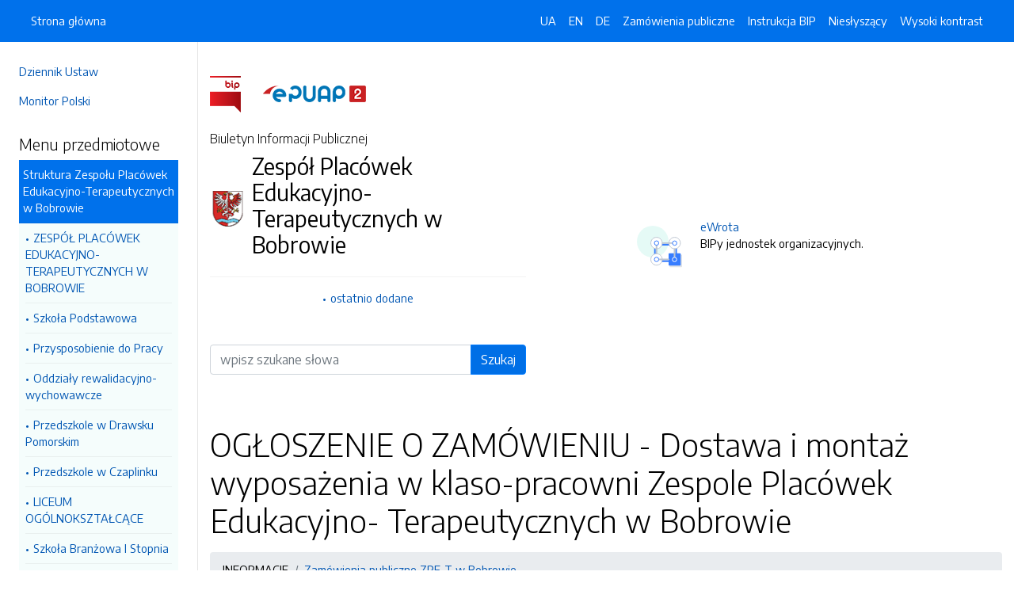

--- FILE ---
content_type: text/html; charset=UTF-8
request_url: https://bip.sosw.powiatdrawski.pl/strony/236.dhtml
body_size: 5375
content:
<!DOCTYPE html>
<html lang="pl">

<head>
    <meta charset="utf-8">
    <meta name="viewport" content="width=device-width, initial-scale=1, shrink-to-fit=no">
    <meta name="description" content="Biuletyn Informacji Publicznej Zespół Placówek Edukacyjno-Terapeutycznych w Bobrowie">
    <meta name="deklaracja-dostępności" link="/deklaracjadostepnosci.dhtml">

    <link rel="icon" sizes="192x192" href="icon.png?v=1">
    <link rel="apple-touch-icon" href="ios-icon.png">
    <meta name="msapplication-square150x150logo" content="icon_largetile.png">

    <link rel="stylesheet" href="/front/css/bootstrap.min.css" media="screen">
    <link rel="stylesheet" href="/front/css/datatables.min.css" media="screen">
    <link rel="stylesheet" href="/front/css/design.css" media="screen">
    <link rel="stylesheet" href="/front/css/bootstrap-datepicker.standalone.css" media="screen">
    <link rel="stylesheet" href="https://fonts.googleapis.com/css?family=Encode+Sans:300,400,700&amp;subset=latin-ext"
        media="screen">
    <link rel="stylesheet" href="/front/css/print.css" media="print" />
    
    <style>
        h1 {
            color: #000 !important
        }
    </style>
    
    <title>
        OGŁOSZENIE O ZAMÓWIENIU - Dostawa i montaż wyposażenia w klaso-pracowni Zespole Placówek Edukacyjno- Terapeutycznych w Bobrowie | BIP Zespół Placówek Edukacyjno-Terapeutycznych w Bobrowie
            </title>
</head>

<body data-lat="53.279925" data-lng="19.257904"     data-budynek="7"     data-kod="78-520" data-miejscowosc="Bobrowo">

    <a class="skip kontrast" href="#">Przejdź do strony z wysokim kontrastem</a>
    <a class="skip tresc" href="#main">Przejdź<br /> do treści strony</a>

    <div class="wrapper">
        <nav id="sidebar" class="p-4"><ul class="menu-extra mt-5 mb-4">
    <li><a href="http://dziennikustaw.gov.pl" title="Link do strony Dziennik Ustaw">Dziennik Ustaw</a></li>
    <li><a href="http://monitorpolski.gov.pl" title="Link do strony Monitor Polski">Monitor Polski</a></li>
    </ul>
<p class="h5">Menu przedmiotowe</p>
<ul class="accordion mb-4" id="menuPrzedmiotowe">
        <li id="heading0">
        <a title='Link do zakładki Struktura Zespołu Placówek Edukacyjno-Terapeutycznych w Bobrowie' class="open_menu">Struktura Zespołu Placówek Edukacyjno-Terapeutycznych w Bobrowie</a>
        <ul id="collapse0" class="submenu pl-2 pr-2" aria-labelledby="heading0" data-parent="#menuPrzedmiotowe">
                        <li><a href="/strony/menu/80.dhtml" title='Link do zakładki ZESPÓŁ PLACÓWEK EDUKACYJNO-TERAPEUTYCZNYCH W BOBROWIE'>ZESPÓŁ PLACÓWEK EDUKACYJNO-TERAPEUTYCZNYCH W BOBROWIE</a></li>
                        <li><a href="/strony/menu/12.dhtml" title='Link do zakładki Szkoła Podstawowa'>Szkoła Podstawowa</a></li>
                        <li><a href="/strony/menu/14.dhtml" title='Link do zakładki Przysposobienie do Pracy'>Przysposobienie do Pracy</a></li>
                        <li><a href="/strony/menu/15.dhtml" title='Link do zakładki Oddziały rewalidacyjno-wychowawcze'>Oddziały rewalidacyjno-wychowawcze</a></li>
                        <li><a href="/strony/menu/23.dhtml" title='Link do zakładki Przedszkole w Drawsku Pomorskim'>Przedszkole w Drawsku Pomorskim</a></li>
                        <li><a href="/strony/menu/33.dhtml" title='Link do zakładki Przedszkole w Czaplinku'>Przedszkole w Czaplinku</a></li>
                        <li><a href="/strony/menu/45.dhtml" title='Link do zakładki LICEUM OGÓLNOKSZTAŁCĄCE'>LICEUM OGÓLNOKSZTAŁCĄCE</a></li>
                        <li><a href="/strony/menu/46.dhtml" title='Link do zakładki Szkoła Branżowa I Stopnia'>Szkoła Branżowa I Stopnia</a></li>
                        <li><a href="/strony/menu/28.dhtml" title='Link do zakładki Wczesne wspomaganie rozwoju dziecka'>Wczesne wspomaganie rozwoju dziecka</a></li>
                        <li><a href="/strony/menu/36.dhtml" title='Link do zakładki Warsztaty Terapii Zajęciowej w Czaplinku'>Warsztaty Terapii Zajęciowej w Czaplinku</a></li>
                        <li><a href="/strony/menu/24.dhtml" title='Link do zakładki PODANIA DO SZKÓŁ'>PODANIA DO SZKÓŁ</a></li>
                        <li><a href="/strony/menu/70.dhtml" title='Link do zakładki STATUTY SZKOŁY'>STATUTY SZKOŁY</a></li>
                    </ul>
    </li>
        <li id="heading1">
        <a title='Link do zakładki INFORMACJE' class="open_menu">INFORMACJE</a>
        <ul id="collapse1" class="submenu pl-2 pr-2" aria-labelledby="heading1" data-parent="#menuPrzedmiotowe">
                        <li><a href="/strony/menu/17.dhtml" title='Link do zakładki Regulamin udzielania zamówień publicznych o wartości nieprzekraczającej 130.000 tys. zł netto'>Regulamin udzielania zamówień publicznych o wartości nieprzekraczającej 130.000 tys. zł netto</a></li>
                        <li><a href="/strony/menu/20.dhtml" title='Link do zakładki Zamówienia publiczne ZPE-T w Bobrowie'>Zamówienia publiczne ZPE-T w Bobrowie</a></li>
                        <li><a href="/strony/menu/30.dhtml" title='Link do zakładki Nabór do pracy'>Nabór do pracy</a></li>
                        <li><a href="/strony/menu/32.dhtml" title='Link do zakładki Zapytania ofertowe do 130.000 tys. zł netto'>Zapytania ofertowe do 130.000 tys. zł netto</a></li>
                        <li><a href="/strony/menu/37.dhtml" title='Link do zakładki Rejestr umów '>Rejestr umów </a></li>
                        <li><a href="/strony/menu/40.dhtml" title='Link do zakładki ZA ŻYCIEM'>ZA ŻYCIEM</a></li>
                        <li><a href="/strony/menu/56.dhtml" title='Link do zakładki DEKLARACJA DOSTĘPNOŚCI'>DEKLARACJA DOSTĘPNOŚCI</a></li>
                        <li><a href="/strony/menu/68.dhtml" title='Link do zakładki PLAN ZAMÓWIEŃ PUBLICZNYCH'>PLAN ZAMÓWIEŃ PUBLICZNYCH</a></li>
                        <li><a href="/strony/menu/69.dhtml" title='Link do zakładki KALENDARZ ROKU SZKOLNEGO'>KALENDARZ ROKU SZKOLNEGO</a></li>
                        <li><a href="/strony/menu/78.dhtml" title='Link do zakładki REGULAMIN ORGANIZACYJNY W ZPE-T '>REGULAMIN ORGANIZACYJNY W ZPE-T </a></li>
                        <li><a href="/strony/menu/83.dhtml" title='Link do zakładki STANDARDY I PROCEDURY OCHRONY DZIECI I MŁODZIEŻY PRZED KRZYWDZENIEM W ZPE-T W BOBROWIE'>STANDARDY I PROCEDURY OCHRONY DZIECI I MŁODZIEŻY PRZED KRZYWDZENIEM W ZPE-T W BOBROWIE</a></li>
                        <li><a href="/strony/menu/84.dhtml" title='Link do zakładki PROCEDURA DOKONYWANIA ZGŁOSZEŃ NARUSZEŃ PRAWA I PODEJMOWANIA DZIAŁAŃ NASTĘPCZYCH W ZPE-T W BOBROWIE'>PROCEDURA DOKONYWANIA ZGŁOSZEŃ NARUSZEŃ PRAWA I PODEJMOWANIA DZIAŁAŃ NASTĘPCZYCH W ZPE-T W BOBROWIE</a></li>
                        <li><a href="/strony/menu/86.dhtml" title='Link do zakładki KONTROLA ZARZĄDCZA'>KONTROLA ZARZĄDCZA</a></li>
                    </ul>
    </li>
        <li id="heading2">
        <a title='Link do zakładki SPRAWOZDANIA FINANSOWE' class="open_menu">SPRAWOZDANIA FINANSOWE</a>
        <ul id="collapse2" class="submenu pl-2 pr-2" aria-labelledby="heading2" data-parent="#menuPrzedmiotowe">
                        <li><a href="/strony/menu/42.dhtml" title='Link do zakładki SPRAWOZDANIA FINANSOWE '>SPRAWOZDANIA FINANSOWE </a></li>
                        <li><a href="/strony/menu/44.dhtml" title='Link do zakładki SPRAWOZDANIA FINANSOWE I MERYTORYCZNE - STOWARZYSZENIE AMALA '>SPRAWOZDANIA FINANSOWE I MERYTORYCZNE - STOWARZYSZENIE AMALA </a></li>
                    </ul>
    </li>
        <li id="heading3">
        <a title='Link do zakładki REHABILITACJA 25+' class="open_menu">REHABILITACJA 25+</a>
        <ul id="collapse3" class="submenu pl-2 pr-2" aria-labelledby="heading3" data-parent="#menuPrzedmiotowe">
                    </ul>
    </li>
        <li id="heading4">
        <a title='Link do zakładki PROJEKT "ZA ŻYCIEM"' class="open_menu">PROJEKT "ZA ŻYCIEM"</a>
        <ul id="collapse4" class="submenu pl-2 pr-2" aria-labelledby="heading4" data-parent="#menuPrzedmiotowe">
                    </ul>
    </li>
        <li id="heading5">
        <a title='Link do zakładki STOWARZYSZENIE "AMALA"' class="open_menu">STOWARZYSZENIE "AMALA"</a>
        <ul id="collapse5" class="submenu pl-2 pr-2" aria-labelledby="heading5" data-parent="#menuPrzedmiotowe">
                        <li><a href="/strony/menu/50.dhtml" title='Link do zakładki WNIOSEK O DOFINANSOWANIE'>WNIOSEK O DOFINANSOWANIE</a></li>
                    </ul>
    </li>
        <li id="heading6">
        <a title='Link do zakładki ZFŚS' class="open_menu">ZFŚS</a>
        <ul id="collapse6" class="submenu pl-2 pr-2" aria-labelledby="heading6" data-parent="#menuPrzedmiotowe">
                        <li><a href="/strony/menu/52.dhtml" title='Link do zakładki REGULAMIN ZFŚS'>REGULAMIN ZFŚS</a></li>
                    </ul>
    </li>
        <li id="heading7">
        <a title='Link do zakładki UCHWAŁY RADY PEDAGOGICZNEJ' class="open_menu">UCHWAŁY RADY PEDAGOGICZNEJ</a>
        <ul id="collapse7" class="submenu pl-2 pr-2" aria-labelledby="heading7" data-parent="#menuPrzedmiotowe">
                        <li><a href="/strony/menu/63.dhtml" title='Link do zakładki UCHWAŁY-2022-2023'>UCHWAŁY-2022-2023</a></li>
                        <li><a href="/strony/menu/81.dhtml" title='Link do zakładki UCHWAŁY-2023-2024'>UCHWAŁY-2023-2024</a></li>
                    </ul>
    </li>
        <li id="heading8">
        <a title='Link do zakładki OCHRONA DANYCH OSOBOWYCH' class="open_menu">OCHRONA DANYCH OSOBOWYCH</a>
        <ul id="collapse8" class="submenu pl-2 pr-2" aria-labelledby="heading8" data-parent="#menuPrzedmiotowe">
                        <li><a href="/strony/menu/58.dhtml" title='Link do zakładki MONITORING'>MONITORING</a></li>
                        <li><a href="/strony/menu/59.dhtml" title='Link do zakładki KLAUZULA INFORMACYJNA RODO'>KLAUZULA INFORMACYJNA RODO</a></li>
                        <li><a href="/strony/menu/60.dhtml" title='Link do zakładki KLAUZULA MILCZĄCE ZAŁATWIENIE SPRAWY'>KLAUZULA MILCZĄCE ZAŁATWIENIE SPRAWY</a></li>
                        <li><a href="/strony/menu/62.dhtml" title='Link do zakładki INSPEKTOR DANYCH OSOBOWYCH'>INSPEKTOR DANYCH OSOBOWYCH</a></li>
                    </ul>
    </li>
        <li id="heading9">
        <a title='Link do zakładki RADA RODZICÓW -UCHWAŁY' class="open_menu">RADA RODZICÓW -UCHWAŁY</a>
        <ul id="collapse9" class="submenu pl-2 pr-2" aria-labelledby="heading9" data-parent="#menuPrzedmiotowe">
                        <li><a href="/strony/menu/66.dhtml" title='Link do zakładki UCHWAŁA - 1/2021 -powołania Rady Rodziców'>UCHWAŁA - 1/2021 -powołania Rady Rodziców</a></li>
                        <li><a href="/strony/menu/67.dhtml" title='Link do zakładki UCHWAŁA- 2/2021- utworzenie konta oszczędnościowego Rady Rodziców '>UCHWAŁA- 2/2021- utworzenie konta oszczędnościowego Rady Rodziców </a></li>
                    </ul>
    </li>
        <li id="heading10">
        <a title='Link do zakładki ZARZĄDZENIA ' class="open_menu">ZARZĄDZENIA </a>
        <ul id="collapse10" class="submenu pl-2 pr-2" aria-labelledby="heading10" data-parent="#menuPrzedmiotowe">
                        <li><a href="/strony/menu/72.dhtml" title='Link do zakładki ZARZĄDZENIA 2022-2023'>ZARZĄDZENIA 2022-2023</a></li>
                        <li><a href="/strony/menu/82.dhtml" title='Link do zakładki ZARZĄDZENIA 2023-2024'>ZARZĄDZENIA 2023-2024</a></li>
                        <li><a href="/strony/menu/85.dhtml" title='Link do zakładki ZARZĄDZENIA 2025'>ZARZĄDZENIA 2025</a></li>
                    </ul>
    </li>
        <li id="heading11">
        <a title='Link do zakładki WEWNĄTRZSZKOLNY SYSTEM OCENIANIA' class="open_menu">WEWNĄTRZSZKOLNY SYSTEM OCENIANIA</a>
        <ul id="collapse11" class="submenu pl-2 pr-2" aria-labelledby="heading11" data-parent="#menuPrzedmiotowe">
                        <li><a href="/strony/menu/74.dhtml" title='Link do zakładki WSO SZKOŁA BRANŻOWA'>WSO SZKOŁA BRANŻOWA</a></li>
                        <li><a href="/strony/menu/75.dhtml" title='Link do zakładki WSO LO'>WSO LO</a></li>
                        <li><a href="/strony/menu/76.dhtml" title='Link do zakładki WSO PDP'>WSO PDP</a></li>
                        <li><a href="/strony/menu/77.dhtml" title='Link do zakładki WSO SP'>WSO SP</a></li>
                    </ul>
    </li>
    </ul>
<p class="h5">Serwis Biuletynu</p>
<ul class="menu-extra mb-3">
    <li><a href="/redakcja.dhtml" title="Link do zakładki Redakcja">Redakcja</a></li>
    <li><a href="/mapa.dhtml" title="Link do zakładki Mapa serwisu">Mapa serwisu</a></li>
    <li><a href="/zmiany.dhtml" title="Link do zakładki Rejestr zmian">Rejestr zmian</a></li>
    <li><a href="/instrukcja.dhtml" title="Link do zakładki Instrukcja obsługi">Instrukcja obsługi</a></li>
    <li><a href="/statystyki.dhtml" title="Link do zakładki Link do strony ze statystykami BIPa">Statystyki</a></li>
    <li><a href="/politykaprywatnosci.dhtml" title="Link do zakładki Link do polityki prywatności">Polityka prywatności</a></li>
    <li><a href="/deklaracjadostepnosci.dhtml" title="Link do zakładki Deklaracja dostępności">Deklaracja dostępności</a></li>
</ul></nav>
        <div id="content">
            <nav class="navbar fixed-top navbar-expand-lg navbar-dark bg-primary">
    <div class="container-fluid">
        <a href="#" id="sidebarCollapse" class="d-lg-none" title="Ukryj/pokaż menu przedmiotowe">
            <span class="navbar-toggler-icon"></span>
        </a>
        <a href="#" class="d-lg-none ml-auto" data-toggle="collapse" data-target="#navbarSupportedContent" aria-controls="navbarSupportedContent" aria-expanded="false" aria-label="Toggle navigation">
            <span class="navbar-toggler-icon"></span><span class="sr-only text-white">Otwórz</span>
        </a>
        <div class="collapse navbar-collapse" id="navbarSupportedContent">
            <ul class="navbar-nav">
                <li class="nav-item active">
                    <a class="nav-link" title="Link do Strona główna" href="/">Strona główna</a>
                </li>
            </ul>
            <ul class="nav navbar-nav ml-auto">
                <li class="nav-item active"><a class="nav-link trans" href="https://bip-sosw-powiatdrawski-pl.translate.goog/?_x_tr_sl=pl&_x_tr_tl=uk" data-link="#googtrans/uk" data-link="#googtrans/uk" title="Ukraińska wersja językowa">UA</a></li>
                <li class="nav-item active"><a class="nav-link trans" href="https://bip-sosw-powiatdrawski-pl.translate.goog/?_x_tr_sl=pl&_x_tr_tl=en" data-link="#googtrans/en" title="Angielska wersja językowa">EN</a></li>
                <li class="nav-item active"><a class="nav-link trans" href="https://bip-sosw-powiatdrawski-pl.translate.goog/?_x_tr_sl=pl&_x_tr_tl=de" data-link="#googtrans/de" title="Niemiecka wersja językowa">DE</a></li>
                <li class="nav-item active">
                    <a class="nav-link" href="/zamowienia.dhtml" title="Link do zakładki Zamówienia publiczne">Zamówienia publiczne</a>
                </li>
                <li class="nav-item active">
                    <a class="nav-link" href="/instrukcja.dhtml" title="Link do zakładki Instrukcja obsługi">Instrukcja BIP</a>
                </li>
                                <li class="nav-item active">
                    <a class="nav-link" href="/nieslyszacy.dhtml" title="Link do zakładki Informacja dla osób niesłyszących">Niesłyszący</a>
                </li>
                                <li class="nav-item active">
                    <a class="nav-link kontrast" href="#" title="Wejsja strony z wysokim kontrastem">Wysoki kontrast</a>
                </li>
            </ul>
        </div>
    </div>
</nav>
<header class="mt-md-5 pt-5 pb-5">
    <div class="container">
        <div class="row align-items-lg-center">
            <div class="col-xl-5 col-lg-6">
                <div>
                    <a href="https://www.gov.pl/bip" title="Link do strony www.gov.pl/bip"><img src="/front/img/logo-bip.png" class="pr-4" alt="Logo BIP" /></a>
                    <a href="https://epuap.gov.pl" title="Link do strony epuap.gov.pl"><img src="/front/img/logo-epuap.png" alt="Logo ePUAP" /></a>
                </div>
                <div class="mt-4 h6">Biuletyn Informacji Publicznej</div>
                <div class="d-flex mt-4 mt-md-2">
                    <div class="d-flex d-flex align-items-start align-items-center">
                        <img src="https://alfatv.pl/images/herby/herb_powiatdrawski.png" height="45" alt="herb jednostki" />
                    </div>
                    <div class="d-flex align-items-center h3 pl-2"><strong>Zespół Placówek Edukacyjno-Terapeutycznych w Bobrowie</strong></div>
                </div>
                <ul class="mt-3 pt-3 b-t menu-info">
                    <li><a href="/ostatnie.dhtml" title="10 ostatnio dodanych pozycji do BIPa">ostatnio dodane</a></li>
                </ul>
                                <form action="/szukaj/dokumenty.dhtml" method="post" class="mt-5 mb-3">
                    <label class="sr-only" for="wyszukiwarka">Wyszukiwarka</label>
                    <div class="input-group">
                        <input type="search" id="wyszukiwarka" name="szukaj" class="form-control" placeholder="wpisz szukane słowa">
                        <div class="input-group-append">
                            <button type="submit" style="background-color: #006FE6" class="btn btn-primary btn-wide">Szukaj</button>
                        </div>
                    </div>
                    <!-- <ul class="pt-3 menu-info">
                        <li><a href="/szukaj.dhtml" title="Wyszukiwarka zaawansowana">wyszukiwanie zaawansowane</a></li>
                    </ul> -->
                </form>
                            </div>
            <div class="col-xl-6 offset-xl-1 col-lg-6">
                                                                <div class="d-flex ml-lg-4 mt-4">
                    <div class="d-flex d-flex align-items-start align-items-center pr-3">
                        <span class="btn btn-icon btn-lg btn-soft-success rounded-circle">
                            <img src="/front/img/icon-ewrota.svg" alt="System eWrota" style="height: 40px" >
                        </span>
                    </div>
                    <div class="d-flex align-items-center pl-4">
                        <p><a href="http://e-wrota.powiatdrawski.pl" title="Link do strony Elektroniczne Wrota">eWrota</a><br />BIPy jednostek organizacyjnych.</p>
                    </div>
                </div>
                                            </div>
        </div>
    </div>
</header>            <div class="container" id="dokument">
                <div class="row">
                    <div class="col-12">
<h1 tabindex="-1" id="main">OGŁOSZENIE O ZAMÓWIENIU - Dostawa i montaż wyposażenia w klaso-pracowni Zespole Placówek Edukacyjno- Terapeutycznych w Bobrowie</h1>
<nav class="mt-3 mb-3" aria-label="breadcrumb">
    <ol class="breadcrumb">
        <li class="breadcrumb-item"><a>INFORMACJE</a></li><li class="breadcrumb-item"><a href="/strony/menu/20.dhtml">Zamówienia publiczne ZPE-T w Bobrowie</a></li><li class="breadcrumb-item"><a href="/strony/236.dhtml">OGŁOSZENIE O ZAMÓWIENIU - Dostawa i montaż wyposażenia w klaso-pracowni Zespole Placówek Edukacyjno- Terapeutycznych w Bobrowie</a></li>    </ol>
</nav>
<h2 class="mt-5 mb-5">Załączniki do pobrania</h2>
<table class="table table-bordered table-striped">
    <thead>
        <tr>
            <th>Pobierz</th>
            <!-- <th>Rozpakuj</th> -->
        </tr>
    </thead>
    <tbody>
        <tr>
            <td><a href="/pliki/powiatdrawski-sosw/236.zip">Pobierz spakowane pliki</td>
            <!-- <td><a href="/unzip/236.dhtml">Rozpakuj pliki i pobierz</a></td> -->
        </tr>
    </tbody>
</table>
<h2 class="mt-5 mb-3">Metadane - wyciąg z rejestru zmian</h2>
<table class="table table-bordered table-striped">
    <thead>
        <tr>
            <th>Akcja</th>
            <th>Osoba</th>
            <th>Data</th>
        </tr>
    </thead>
    <tbody>
        <tr>
            <td>Dodanie dokumentu:</td>
            <td>Krystian Ignacak </td>
            <td>18-06-2019 07:47</td>
        </tr>
        <tr>
            <td>Osoba, która wytworzyła informację lub odpowiada za treść informacji:</td>
            <td></td>
            <td>18-06-2019</td>
        </tr>
        <tr>
            <td>Ostatnia aktualizacja:</td>
            <td>Krystian Ignacak </td>
            <td>18-06-2019 07:51</td>
        </tr>
    </tbody>
</table>
</div>
                </div>
            </div>
        </div>
    </div>
    <div id="svg-section-bott">
    <figure class="ie-irregular-shape-2-bottom">
        <img class="js-svg-injector" src="/front/img/section-bottom.svg" alt="" />
    </figure>
</div>
<footer class="pt-5 pb-5">
    <div class="container">
        <div class="row justify-content-center">
            <div class="col-lg-4 pb-5">
                <p class="text-center">Zespół Placówek Edukacyjno-Terapeutycznych w Bobrowie</p>
                    <p class="text-center"> 7                    <br />78-520, Bobrowo
                    <br />Zachodniopomorskie
                </p>
                <p class="text-center"><a href="http://www.soswbobrowo@edupage.org" title="Link do strony internetowej jednostki">www.soswbobrowo@edupage.org</a></p>
            </div>
            <div class="col-12 b-t pt-5">
                <div class="text-center">Biuletyn Informacji Publicznej v87.2.a.1. <a href="https://wave.webaim.org/report#/https://bip.sosw.powiatdrawski.pl" title="Link do strony z walidatorem">BIP zgodny z WCAG 2.1</a></div>
                <div class="text-center">&copy; 2003 - 2026  Wszystkie prawa zastrzeżone. <a href="https://alfatv.pl" title="Link do strony Wytwórnia Telewizyjno-Filmowa Alfa">Wytwórnia Telewizyjno-Filmowa Alfa Sp. z o.o.</a>
                                </div>
            </div>
        </div>
    </div>
</footer>    <script src="https://code.jquery.com/jquery-3.3.1.min.js"></script>
    <script src="https://stackpath.bootstrapcdn.com/bootstrap/4.3.1/js/bootstrap.min.js"></script>
    <script src="https://cdn.datatables.net/1.10.19/js/jquery.dataTables.min.js"></script>
    <script src="https://cdn.datatables.net/1.10.19/js/dataTables.bootstrap4.min.js"></script>
    <script src="https://cdn.datatables.net/responsive/2.2.3/js/dataTables.responsive.min.js"></script>
    <script src="https://cdn.datatables.net/responsive/2.2.3/js/responsive.bootstrap4.min.js"></script>
    <script src="/front/js/bootstrap-datepicker.js"></script>
    <script src="/front/js/bootstrap-datepicker.pl.min.js"></script>
    <script src="/front/js/js.js"></script>

    <script type="text/javascript">
        $(document).ready(function () {
            $('.kontrast').on('click', function () {
                $.ajax("/kontrast/set.dhtml").done(function () {
                    window.location.reload(true);
                })
            });

            $('#sidebarCollapse').on('click', function () {
                $('#sidebar').toggleClass('active');
            });

            $(".accordion-toggle").focus(function () {
                $(this).trigger("click");
            });

            $("table").addClass('table table-bordered').wrap('<div class="table-responsive"/>').css("width", "100%");

            $("#dokument iframe").wrap('<div class="embed-responsive embed-responsive-16by9"/>');
            $("#dokument iframe").addClass('embed-responsive-item');

            $('#dokument img').addClass('img-fluid');
        });
    </script>
</body>

</html>